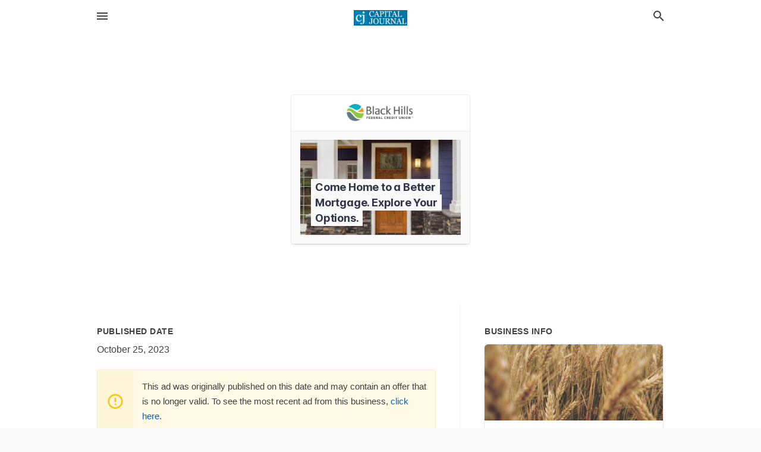

--- FILE ---
content_type: text/html; charset=utf-8
request_url: https://local.capjournal.com/offers/dfe34600-2a6d-4345-99a9-788a640a45cb
body_size: 5520
content:
<!DOCTYPE html>
<html lang="en" data-acm-directory="false">
  <head>
    <meta charset="utf-8">
    <meta name="viewport" content="initial-scale=1, width=device-width" />
    <!-- PWA Meta Tags -->
    <meta name="apple-mobile-web-app-capable" content="yes">
    <meta name="apple-mobile-web-app-status-bar-style" content="black-translucent">
    <meta name="apple-mobile-web-app-title" content="Come Home to a Better Mortgage. Explore Your Options. - Black Hills Federal Credit Union - Pierre - Capital Journal">
    <link rel="apple-touch-icon" href="/directory-favicon.ico" />
    <!-- Primary Meta Tags -->
    <title>Come Home to a Better Mortgage. Explore Your Options. - Black Hills Federal Credit Union - Pierre - Capital Journal</title>
    <meta name="title" content="Come Home to a Better Mortgage. Explore Your Options. - Black Hills Federal Credit Union - Pierre - Capital Journal">
    <meta name="description" content="Banks in 1530 N Garfield Ave, Pierre, SD 57501">
    <link rel="shortcut icon" href="/directory-favicon.ico" />
    <meta itemprop="image" content="https://storage.googleapis.com/ownlocal-adforge-production/backgrounds/origamis/custom/dfe34600-2a6d-4345-99a9-788a640a45cb/full.webp">

    <!-- Open Graph / Facebook -->
    <meta property="og:url" content="https://local.capjournal.com/offers/dfe34600-2a6d-4345-99a9-788a640a45cb">
    <meta property="og:type" content="website">
    <meta property="og:title" content="Come Home to a Better Mortgage. Explore Your Options. - Black Hills Federal Credit Union - Pierre - Capital Journal">
    <meta property="og:description" content="Banks in 1530 N Garfield Ave, Pierre, SD 57501">
    <meta property="og:image" content="https://storage.googleapis.com/ownlocal-adforge-production/backgrounds/origamis/custom/dfe34600-2a6d-4345-99a9-788a640a45cb/full.webp">

    <!-- Twitter -->
    <meta property="twitter:url" content="https://local.capjournal.com/offers/dfe34600-2a6d-4345-99a9-788a640a45cb">
    <meta property="twitter:title" content="Come Home to a Better Mortgage. Explore Your Options. - Black Hills Federal Credit Union - Pierre - Capital Journal">
    <meta property="twitter:description" content="Banks in 1530 N Garfield Ave, Pierre, SD 57501">
    <meta property="twitter:image" content="https://storage.googleapis.com/ownlocal-adforge-production/backgrounds/origamis/custom/dfe34600-2a6d-4345-99a9-788a640a45cb/full.webp">
    <meta property="twitter:card" content="summary_large_image">


    <!-- Google Search Console -->
      <meta name="google-site-verification" content="3IBTnT50tR9mH4-KjZhOlSr0fGy_w8aM4iqPCliSDdI" />


    <!-- Other Assets -->
      <link rel="stylesheet" href="https://unpkg.com/leaflet@1.6.0/dist/leaflet.css" integrity="sha512-xwE/Az9zrjBIphAcBb3F6JVqxf46+CDLwfLMHloNu6KEQCAWi6HcDUbeOfBIptF7tcCzusKFjFw2yuvEpDL9wQ==" crossorigin=""/>


    <!-- Google Analytics -->

    <link rel="stylesheet" media="screen" href="/assets/directory/index-625ebbc43c213a1a95e97871809bb1c7c764b7e3acf9db3a90d549597404474f.css" />
      <!-- Global site tag (gtag.js) - Google Analytics -->
<script async src="https://www.googletagmanager.com/gtag/js?id=UA-6144066-80"></script>
<script>
  window.dataLayer = window.dataLayer || [];
  function gtag(){dataLayer.push(arguments);}
  gtag('js', new Date());

  gtag('config', 'UA-6144066-80');
</script>

<meta name="google-site-verification" content="RQfCdPRDruiPGYKF8QAgzDRbJZNvjF-RKQ7kJJbPgMc" />


    <script>
//<![CDATA[

      const MESEARCH_KEY = "";

//]]>
</script>
      <script src="/assets/directory/resources/jquery.min-a4ef3f56a89b3569946388ef171b1858effcfc18c06695b3b9cab47996be4986.js"></script>
      <link rel="stylesheet" media="screen" href="/assets/directory/materialdesignicons.min-aafad1dc342d5f4be026ca0942dc89d427725af25326ef4881f30e8d40bffe7e.css" />
  </head>

  <body class="preload" data-theme="">


    <style>
      :root {
        --color-link-alt: #6772E5 !important;
      }
    </style>

    <div class="blocker-banner" id="blocker-banner" style="display: none;">
      <div class="blocker-banner-interior">
        <span class="icon mdi mdi-alert"></span>
        <div class="blocker-banner-title">We notice you're using an ad blocker.</div>
        <div class="blocker-banner-text">Since the purpose of this site is to display digital ads, please disable your ad blocker to prevent content from breaking.</div>
        <span class="close mdi mdi-close"></span>
      </div>
    </div>

    <div class="wrapper">
      <div class="header ">
  <div class="header-main">
    <div class="container ">
      <style>
  body {
    font-family: "Arial", sans-serif;
  }
</style>
<a class="logo" href=/ aria-label="Business logo clickable to go to the home page">
    <img src="https://assets.secure.ownlocal.com/img/logos/1757/original_logos.png?1689092841" alt="Capital Journal">
</a>
<a class="mdi main-nav-item mdi-menu menu-container" aria-label="hamburger menu" aria-expanded="false" href="."></a>
<a class="mdi main-nav-item search-icon" style="right: 20px;left: auto;" href="." title="Search business collapsed">
  <svg class="magnify-icon" xmlns="http://www.w3.org/2000/svg" width="1em" height="1em" viewBox="0 0 24 24">
    <path fill="#404040" d="M9.5 3A6.5 6.5 0 0 1 16 9.5c0 1.61-.59 3.09-1.56 4.23l.27.27h.79l5 5l-1.5 1.5l-5-5v-.79l-.27-.27A6.52 6.52 0 0 1 9.5 16A6.5 6.5 0 0 1 3 9.5A6.5 6.5 0 0 1 9.5 3m0 2C7 5 5 7 5 9.5S7 14 9.5 14S14 12 14 9.5S12 5 9.5 5" />
  </svg>
  <svg class="ex-icon" xmlns="http://www.w3.org/2000/svg" width="1em" height="1em" viewBox="0 0 24 24">
    <path fill="#404040" d="M6.4 19L5 17.6l5.6-5.6L5 6.4L6.4 5l5.6 5.6L17.6 5L19 6.4L13.4 12l5.6 5.6l-1.4 1.4l-5.6-5.6z" />
  </svg>
</a>
<ul class="nav">
  <li><a href="/" aria-label="directory home"><span class="mdi mdi-home"></span><span>Directory Home</span></a></li>
  <li><a href="/shop-local" aria-label="shop local"><span class="mdi mdi-storefront"></span><span>Shop Local</span></a></li>
  <li>
    <li><a href="/offers" aria-label="offers"><span class="mdi mdi-picture-in-picture-top-right"></span><span>Offers</span></a></li>
    <li><a href="/ads" aria-label="printed ads"><span class="mdi mdi-newspaper"></span><span>Print Ads</span></a></li>
  <li><a href="/categories" aria-label="categories"><span class="mdi mdi-layers-outline"></span><span>Categories</span></a></li>
  <li>
    <a href="http://www.capjournal.com/"  aria-label="newspaper name">
      <span class="mdi mdi-home-outline"></span><span>Capital Journal</span>
    </a>
  </li>
</ul>
<div class="header-search">
  <svg xmlns="http://www.w3.org/2000/svg" width="20px" height="20px" viewBox="0 2 25 25">
    <path fill="#404040" d="M9.5 3A6.5 6.5 0 0 1 16 9.5c0 1.61-.59 3.09-1.56 4.23l.27.27h.79l5 5l-1.5 1.5l-5-5v-.79l-.27-.27A6.52 6.52 0 0 1 9.5 16A6.5 6.5 0 0 1 3 9.5A6.5 6.5 0 0 1 9.5 3m0 2C7 5 5 7 5 9.5S7 14 9.5 14S14 12 14 9.5S12 5 9.5 5"></path>
  </svg>
    <form action="/businesses" accept-charset="UTF-8" method="get">
      <input class="search-box" autocomplete="off" type="text" placeholder="Search for businesses" name="q" value="" />
</form></div>

    </div>
  </div>
</div>


      <div class="page offer">
    
<div id="details_origami_entity" class="columns" data-entity-id=1893413 data-entity-type="origami_ad" data-controller="offers" data-action="show">
  <div class="column column-full">
    <div class="block">
      <div class="block-interior">
        <div class="origami">
  <iframe src="https://origami.secure.ownlocal.com/origami_unit/index.html?id=dfe34600-2a6d-4345-99a9-788a640a45cb&amp;adType=origami" title='Origami widget number: 1893413' ></iframe>
</div>

      </div>
    </div>
  </div>
  <div class="column left-column">
    <div class="block">
      <div class="block-interior">
        <ul class="specs">
          <li>
            <h3>Published Date</h3>
            <span>October 25, 2023</span>
            <div class="expired-note">
              This ad was originally published on this date and may contain an offer that is no longer valid. To see the most recent ad from this business, <a href="/pierre-sd/black-hills-federal-credit-union-pierre-800-482-2428">click here</a>.
            </div>
          </li>
        </ul>
      </div>
    </div>
  </div>
  <div class="column right-column">
    <div class="block">
      <div class="block-interior">
        <h3>Business Info</h3>
          <ul id="businesses_entity" class="cards" style="margin-bottom: 15px;">
              
<li class="" data-entity-id="69068327" data-name="Black Hills Federal Credit Union - Pierre" data-entity-type="business" data-controller="offers" data-action="show">
  <a itemscope itemtype="http://schema.org/LocalBusiness" class="card-top" href="/pierre-sd/black-hills-federal-credit-union-pierre-800-482-2428" title="Black Hills Federal Credit Union - Pierre" aria-label="Black Hills Federal Credit Union - Pierre 1530 N Garfield Ave, Pierre, SD, 57501" >
    <div
      class="image "
        style= "background-image: url('https://storage.googleapis.com/ownlocal-adforge-production/backgrounds/bank/photo-1501113287220-55fa37ce44db/full.webp');"
    >
    </div>
    <div class="card-info">
      <div itemprop="name" class="name">Black Hills Federal Credit Union - Pierre</div>
      <span itemprop="address" itemscope itemtype="http://schema.org/PostalAddress">
        <div itemprop="streetAddress" class="details">1530 N Garfield Ave, Pierre, SD, 57501</div>
      </span>
    </div>
  </a>
  <div class="card-bottom">

    
<a class="tag" href="/categories/finance/banks">
  Banks
</a>

<a class="tag" href="/categories/finance/credit-unions">
  Credit Unions
</a>

  </div>
</li>

          </ul>
      </div>
    </div>
  </div>
  <div class="clear"></div>
</div>

  <section>
    
<section>
  <div class="container">
    <h2>Past Offers</h2>
    <div id="carouseloffers" class="cards carousel offers">
      <div title="left arrow icon" class="control previous"><span class="mdi"><svg xmlns="http://www.w3.org/2000/svg" width="1em" height="1em" viewBox="0 0 24 24"><path fill="currentColor" d="M15.41 16.58L10.83 12l4.58-4.59L14 6l-6 6l6 6z"/></svg></span></div>
      <div title="right arrow icon" class="control next"><span class="mdi"><svg xmlns="http://www.w3.org/2000/svg" width="1em" height="1em" viewBox="0 0 24 24"><path fill="currentColor" d="M8.59 16.58L13.17 12L8.59 7.41L10 6l6 6l-6 6z"/></svg></span></div>
      <div class="stage active">
        <ul id="offers_entity">
          

  <li class="expired" data-name="Black Hills Federal Credit Union - Pierre" data-logo="https://assets.secure.ownlocal.com/img/core-business-logos/5fdee0ac-27a4-4728-b955-87c39513d714/logo.webp" data-background-image="https://storage.googleapis.com/ownlocal-adforge-production/backgrounds/origamis/custom/212066a9-3f18-443c-bade-a0259d93cf50/small.webp" data-ticker-text="We Give You the Resources to Pursue Your Passion!" data-entity-id="251880" data-entity-type="origami" data-controller="offers" data-action="show">
    <div class="unit">
      <iframe class="" src=https://origami.secure.ownlocal.com/origami_unit/index.html?id=212066a9-3f18-443c-bade-a0259d93cf50&amp;adType=origami&amp;layout= title='Origami Widget Number: 251880'></iframe>
    </div>
    <a href="expired">
      <span class="label">Black Hills Federal Credit Union - Pierre</span>
      <span class="expired"></span>
    </a>
  </li>


  <li class="expired" data-name="Black Hills Federal Credit Union - Pierre" data-logo="https://assets.secure.ownlocal.com/img/core-business-logos/5fdee0ac-27a4-4728-b955-87c39513d714/logo.webp" data-background-image="https://storage.googleapis.com/ownlocal-adforge-production/backgrounds/origamis/custom/faf09be5-1b4b-4b30-9f3d-3a67021bd591/small.webp" data-ticker-text="We Give You the Resources to Pursue Your Passion!" data-entity-id="252794" data-entity-type="origami" data-controller="offers" data-action="show">
    <div class="unit">
      <iframe class="" src=https://origami.secure.ownlocal.com/origami_unit/index.html?id=faf09be5-1b4b-4b30-9f3d-3a67021bd591&amp;adType=origami&amp;layout= title='Origami Widget Number: 252794'></iframe>
    </div>
    <a href="expired">
      <span class="label">Black Hills Federal Credit Union - Pierre</span>
      <span class="expired"></span>
    </a>
  </li>


  <li class="expired" data-name="Black Hills Federal Credit Union - Pierre" data-logo="https://assets.secure.ownlocal.com/img/core-business-logos/5fdee0ac-27a4-4728-b955-87c39513d714/logo.webp" data-background-image="https://storage.googleapis.com/ownlocal-adforge-production/backgrounds/origamis/custom/a2fdfbbb-6339-41ef-9982-c07e78fd5879/small.webp" data-ticker-text="Get 2.35% APY on a 14-Month Certificate" data-entity-id="257307" data-entity-type="origami" data-controller="offers" data-action="show">
    <div class="unit">
      <iframe class="" src=https://origami.secure.ownlocal.com/origami_unit/index.html?id=a2fdfbbb-6339-41ef-9982-c07e78fd5879&amp;adType=origami&amp;layout= title='Origami Widget Number: 257307'></iframe>
    </div>
    <a href="expired">
      <span class="label">Black Hills Federal Credit Union - Pierre</span>
      <span class="expired"></span>
    </a>
  </li>

        </ul>
      </div>
        <div class="stage">
          <ul id="offers_entity">
            

  <li class="expired" data-name="Black Hills Federal Credit Union - Pierre" data-logo="https://assets.secure.ownlocal.com/img/core-business-logos/5fdee0ac-27a4-4728-b955-87c39513d714/logo.webp" data-background-image="https://storage.googleapis.com/ownlocal-adforge-production/backgrounds/origamis/custom/c8b71505-4e49-4804-b09a-f1a205078842/small.webp" data-ticker-text="Buying a New Car? Rates as Low as 2.89% APR!" data-entity-id="262392" data-entity-type="origami" data-controller="offers" data-action="show">
    <div class="unit">
      <iframe class="" src=https://origami.secure.ownlocal.com/origami_unit/index.html?id=c8b71505-4e49-4804-b09a-f1a205078842&amp;adType=origami&amp;layout= title='Origami Widget Number: 262392'></iframe>
    </div>
    <a href="expired">
      <span class="label">Black Hills Federal Credit Union - Pierre</span>
      <span class="expired"></span>
    </a>
  </li>


  <li class="expired" data-name="Black Hills Federal Credit Union - Pierre" data-logo="https://assets.secure.ownlocal.com/img/core-business-logos/5fdee0ac-27a4-4728-b955-87c39513d714/logo.webp" data-background-image="https://storage.googleapis.com/ownlocal-adforge-production/backgrounds/origamis/custom/74ff5761-effa-4d86-8203-ac09f2238753/small.webp" data-ticker-text="14-Month Certificate Now 2.35% APY! Call Us" data-entity-id="284790" data-entity-type="origami" data-controller="offers" data-action="show">
    <div class="unit">
      <iframe class="" src=https://origami.secure.ownlocal.com/origami_unit/index.html?id=74ff5761-effa-4d86-8203-ac09f2238753&amp;adType=origami&amp;layout= title='Origami Widget Number: 284790'></iframe>
    </div>
    <a href="expired">
      <span class="label">Black Hills Federal Credit Union - Pierre</span>
      <span class="expired"></span>
    </a>
  </li>


  <li class="expired" data-name="Black Hills Federal Credit Union - Pierre" data-logo="https://assets.secure.ownlocal.com/img/core-business-logos/5fdee0ac-27a4-4728-b955-87c39513d714/logo.webp" data-background-image="https://storage.googleapis.com/ownlocal-adforge-production/backgrounds/origamis/custom/ff3818c8-76b5-4adf-a113-ebd9b7386aac/small.webp" data-ticker-text="End the Year with Great Rates as Low as 3.19%" data-entity-id="376461" data-entity-type="origami" data-controller="offers" data-action="show">
    <div class="unit">
      <iframe class="" src=https://origami.secure.ownlocal.com/origami_unit/index.html?id=ff3818c8-76b5-4adf-a113-ebd9b7386aac&amp;adType=origami&amp;layout= title='Origami Widget Number: 376461'></iframe>
    </div>
    <a href="expired">
      <span class="label">Black Hills Federal Credit Union - Pierre</span>
      <span class="expired"></span>
    </a>
  </li>

          </ul>
        </div>
        <div class="stage">
          <ul id="offers_entity">
            

  <li class="expired" data-name="Black Hills Federal Credit Union - Pierre" data-logo="https://assets.secure.ownlocal.com/img/core-business-logos/5fdee0ac-27a4-4728-b955-87c39513d714/logo.webp" data-background-image="https://storage.googleapis.com/ownlocal-adforge-production/backgrounds/origamis/custom/5e265499-69e6-440f-913d-5a6d56fec8aa/small.webp" data-ticker-text="Special 1/2% Origination Fee on All 1st Mortgages" data-entity-id="468108" data-entity-type="origami" data-controller="offers" data-action="show">
    <div class="unit">
      <iframe class="" src=https://origami.secure.ownlocal.com/origami_unit/index.html?id=5e265499-69e6-440f-913d-5a6d56fec8aa&amp;adType=origami&amp;layout= title='Origami Widget Number: 468108'></iframe>
    </div>
    <a href="expired">
      <span class="label">Black Hills Federal Credit Union - Pierre</span>
      <span class="expired"></span>
    </a>
  </li>


  <li class="expired" data-name="Black Hills Federal Credit Union - Pierre" data-logo="https://assets.secure.ownlocal.com/img/core-business-logos/5fdee0ac-27a4-4728-b955-87c39513d714/logo.webp" data-background-image="https://storage.googleapis.com/ownlocal-adforge-production/backgrounds/origamis/custom/834f2543-6386-408d-bd8e-2e64a4e04a9e/small.webp" data-ticker-text="Special 1/2% Origination Fee on All 1st Mortgages!" data-entity-id="481571" data-entity-type="origami" data-controller="offers" data-action="show">
    <div class="unit">
      <iframe class="" src=https://origami.secure.ownlocal.com/origami_unit/index.html?id=834f2543-6386-408d-bd8e-2e64a4e04a9e&amp;adType=origami&amp;layout= title='Origami Widget Number: 481571'></iframe>
    </div>
    <a href="expired">
      <span class="label">Black Hills Federal Credit Union - Pierre</span>
      <span class="expired"></span>
    </a>
  </li>


  <li class="expired" data-name="Black Hills Federal Credit Union - Pierre" data-logo="https://assets.secure.ownlocal.com/img/core-business-logos/5fdee0ac-27a4-4728-b955-87c39513d714/logo.webp" data-background-image="https://storage.googleapis.com/ownlocal-adforge-production/backgrounds/origamis/custom/223ac8d5-f16d-4301-a3a1-00b0540cd1a6/small.webp" data-ticker-text="Start the Summer with Great Rates As Low As 3.49!" data-entity-id="493648" data-entity-type="origami" data-controller="offers" data-action="show">
    <div class="unit">
      <iframe class="" src=https://origami.secure.ownlocal.com/origami_unit/index.html?id=223ac8d5-f16d-4301-a3a1-00b0540cd1a6&amp;adType=origami&amp;layout= title='Origami Widget Number: 493648'></iframe>
    </div>
    <a href="expired">
      <span class="label">Black Hills Federal Credit Union - Pierre</span>
      <span class="expired"></span>
    </a>
  </li>

          </ul>
        </div>
    </div>
    
  </div>
</section>

<script>  
  document.addEventListener('DOMContentLoaded', function(e) {
      var carousel = document.querySelector("#carouseloffers");
      var next = carousel.querySelector(".control.next");
      var prev = carousel.querySelector(".control.previous");

      const cardTrigger = () => {
          lazyLoadImages("offers");
      };

      next.addEventListener("click", cardTrigger);
      prev.addEventListener("click", cardTrigger);
  });
</script>

  </section>
</div>


      <div class="footer">
  <div class="container">
    <div class="footer-top">
      <div class="links categories">
        <p class="footer-title">Categories</p>
        <ul>
          
<li>
  <a href="/categories/agriculture" aria-label='category Agriculture' >
    <span>
      Agriculture
    </span>
  </a>
</li>

<li>
  <a href="/categories/arts-and-entertainment" aria-label='category Arts and Entertainment' >
    <span>
      Arts and Entertainment
    </span>
  </a>
</li>

<li>
  <a href="/categories/auto" aria-label='category Auto' >
    <span>
      Auto
    </span>
  </a>
</li>

<li>
  <a href="/categories/beauty-and-wellness" aria-label='category Beauty and Wellness' >
    <span>
      Beauty and Wellness
    </span>
  </a>
</li>

<li>
  <a href="/categories/communication" aria-label='category Communication' >
    <span>
      Communication
    </span>
  </a>
</li>

<li>
  <a href="/categories/community" aria-label='category Community' >
    <span>
      Community
    </span>
  </a>
</li>

<li>
  <a href="/categories/construction" aria-label='category Construction' >
    <span>
      Construction
    </span>
  </a>
</li>

<li>
  <a href="/categories/education" aria-label='category Education' >
    <span>
      Education
    </span>
  </a>
</li>

<li>
  <a href="/categories/finance" aria-label='category Finance' >
    <span>
      Finance
    </span>
  </a>
</li>

<li>
  <a href="/categories/food-and-beverage" aria-label='category Food and Beverage' >
    <span>
      Food and Beverage
    </span>
  </a>
</li>

<li>
  <a href="/categories/house-and-home" aria-label='category House and Home' >
    <span>
      House and Home
    </span>
  </a>
</li>

<li>
  <a href="/categories/insurance" aria-label='category Insurance' >
    <span>
      Insurance
    </span>
  </a>
</li>

<li>
  <a href="/categories/legal" aria-label='category Legal' >
    <span>
      Legal
    </span>
  </a>
</li>

<li>
  <a href="/categories/manufacturing" aria-label='category Manufacturing' >
    <span>
      Manufacturing
    </span>
  </a>
</li>

<li>
  <a href="/categories/medical" aria-label='category Medical' >
    <span>
      Medical
    </span>
  </a>
</li>

<li>
  <a href="/categories/nightlife" aria-label='category Nightlife' >
    <span>
      Nightlife
    </span>
  </a>
</li>

<li>
  <a href="/categories/pets-and-animals" aria-label='category Pets and Animals' >
    <span>
      Pets and Animals
    </span>
  </a>
</li>

<li>
  <a href="/categories/philanthropy" aria-label='category Philanthropy' >
    <span>
      Philanthropy
    </span>
  </a>
</li>

<li>
  <a href="/categories/photo-and-video" aria-label='category Photo and Video' >
    <span>
      Photo and Video
    </span>
  </a>
</li>

<li>
  <a href="/categories/public-services" aria-label='category Public Services' >
    <span>
      Public Services
    </span>
  </a>
</li>

<li>
  <a href="/categories/real-estate" aria-label='category Real Estate' >
    <span>
      Real Estate
    </span>
  </a>
</li>

<li>
  <a href="/categories/recreation" aria-label='category Recreation' >
    <span>
      Recreation
    </span>
  </a>
</li>

<li>
  <a href="/categories/religion" aria-label='category Religion' >
    <span>
      Religion
    </span>
  </a>
</li>

<li>
  <a href="/categories/services" aria-label='category Services' >
    <span>
      Services
    </span>
  </a>
</li>

<li>
  <a href="/categories/shop-local" aria-label='category Shop Local' >
    <span>
      Shop Local
    </span>
  </a>
</li>

<li>
  <a href="/categories/shopping" aria-label='category Shopping' >
    <span>
      Shopping
    </span>
  </a>
</li>

<li>
  <a href="/categories/technical" aria-label='category Technical' >
    <span>
      Technical
    </span>
  </a>
</li>

<li>
  <a href="/categories/transportation" aria-label='category Transportation' >
    <span>
      Transportation
    </span>
  </a>
</li>

<li>
  <a href="/categories/travel" aria-label='category Travel' >
    <span>
      Travel
    </span>
  </a>
</li>

<li>
  <a href="/categories/utilities" aria-label='category Utilities' >
    <span>
      Utilities
    </span>
  </a>
</li>

        </ul>
      </div>
      <div class="links">
        <p class="footer-title">Directory</p>
        <ul>
          <li><a href="/promote">Get Verified</a></li>
          <li>
            <a href="https://admin.austin.ownlocal.com/login?p=1737" >
              <span>Login</span> 
            </a>
          </li>
          

          <li><a href="/terms">Terms of Service</a></li>
          <li><a href="/privacy">Privacy policy</a></li>
          <li><a href="/got-to-top" class="back-to-top">Go To Top</a></li>
        </ul>
      </div>
      <div class="clear"></div>
    </div>
  </div>
  <div class="footer-bottom">
    <div class="copyright">
      <div class="container">
        © 2026 
        <a href="http://www.capjournal.com/" >
          Capital Journal
          </a>. Powered by <a href="http://ownlocal.com" target="_blank" class="bold-link">OwnLocal</a><span> – helping local media with innovative <a href="https://ownlocal.com/products" target="_blank">print to web</a> and directory software</span>.
      </div>
    </div>
  </div>
</div>

    </div>
    <script src="/assets/directory/index-584af2f59b30467a7e4b931fd3f3db8d26af04d8a92f1974cbe6875ccaaaa66e.js" defer="defer"></script>

      <script defer="defer" id="ownlocal-labs-script" src="https://storage.googleapis.com/ownlocal-labs/shop-local-banner.js"></script>

      <script>
        // AdBlock detection
        fetch('https://admin.ownlocal.com/api/adblock')
          .then(response => {
            if (!response.ok) {
              throw new Error('Network response was not ok');
            }
            return response.text();
          })
          .catch(error => {
            // Handle error, such as showing the blocker banner
            document.getElementById('blocker-banner').style.display = 'block';
          });
      </script>
    <script src="/assets/directory/interactions-e3133e709fc754effe1635477cc59c0147eaba70864f8c24d8f047f9063386f4.js" defer="defer"></script>
  </body>
</html>

<!-- RENDERED TIME: Tuesday, 20 Jan 2026 20:44:08 Central Time (US & Canada) -->
